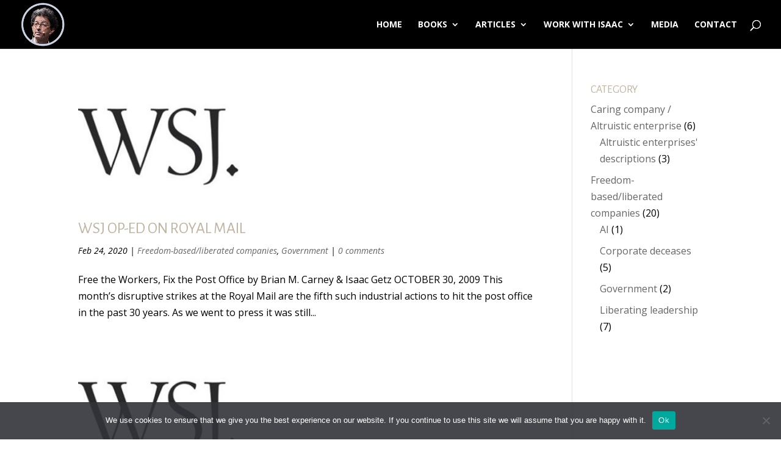

--- FILE ---
content_type: text/css
request_url: https://isaacgetz.com/wp-content/themes/isaac/style.css?ver=4.27.4
body_size: 35
content:
/*
Theme Name: isaac
Description: Showave - Sébastien Hoguin
Author: Sébastien Hoguin
Author URI: https://showave.fr
Template: Divi
Version: 4
*/
